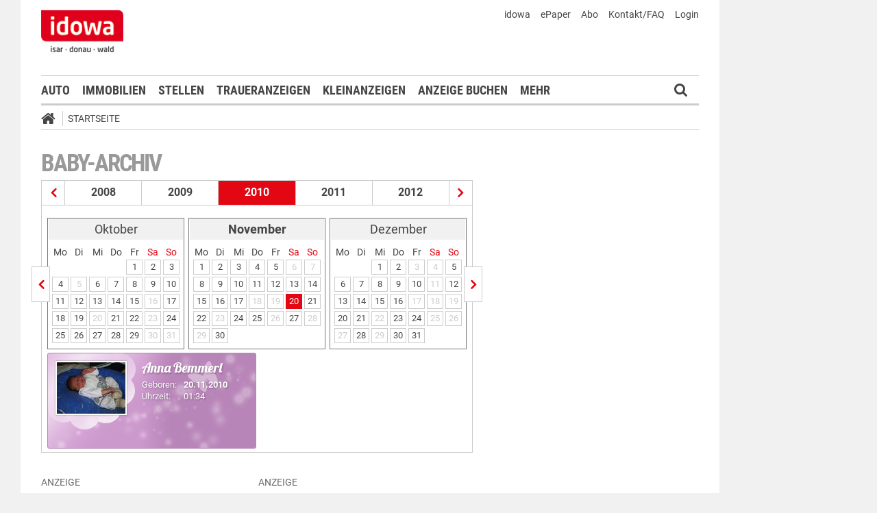

--- FILE ---
content_type: text/html;charset=UTF-8
request_url: https://markt.idowa.de/startseite/baby-archiv/2010/11/20.html
body_size: 25146
content:




 <!DOCTYPE html><html lang="de"> <head> <meta charset="UTF-8"><title>Babys vom 20.11.2010 - idowa Markt</title> <meta name="robots" content="index, follow"> <meta name="revisit-after" content="1 days"/><meta name="description" content=""/><meta name="keywords" content="Babyreich"/><meta name="robots" content="index,follow"/><link rel="canonical" href="https://markt.idowa.de/babyreich/baby-archiv/2010/11/20.html" /><link rel="stylesheet" type="text/css" href="/global/css/dynamic.css?appearanceName=idowa_markt&amp;modelName=CSS&amp;layoutId=33&amp;timestamp=1573538085&amp;strutsAction=archive.do"/><link rel="shortcut icon" type="image/x-icon" href="/global/images/favicon.ico?appearanceName=idowa_markt&amp;output=web&amp;timestamp=1768204064729"/><link rel="apple-touch-icon" href="/global/images/apple-touch-icon.png?appearanceName=idowa_markt&amp;output=web&amp;timestamp=1768204064729"/><link rel="preload" href="https://data-7b4229ab74.idowa.de/iomm/latest/manager/base/es6/bundle.js" as="script" id="IOMmBundle"><link rel="preload" href="https://data-7b4229ab74.idowa.de/iomm/latest/bootstrap/loader.js" as="script"><script type="text/javascript" src="https://data-7b4229ab74.idowa.de/iomm/latest/bootstrap/loader.js" data-cmp-custom-vendor="954" data-cmp-script></script><script rel="preload" href="https://data-7b4229ab74.idowa.de/iomm/latest/manager/base/es6/bundle.js" data-cmp-custom-vendor="954" data-cmp-script></script> <script type="text/javascript" src="https://cdn.opencmp.net/tcf-v2/cmp-stub-latest.js" id="open-cmp-stub" data-activation-key="" data-domain="idowa.de"></script> <script type="text/javascript" charset="utf-8" src="/core/global/js/jquery.js"></script> <script type="text/javascript" charset="utf-8" src="/core/global/js/json.js"></script><script type="text/javascript" charset="utf-8" src="/global/js/dynamic.js?appearanceName=idowa_markt&amp;modelName=JS&amp;layoutId=33&amp;timestamp=1573538085&amp;strutsAction=archive.do"></script><link rel="dns-prefetch" href="//markt.idowa.de"><link rel="preconnect" href="//markt.idowa.de"> </head> <body> 
            
            
                
            
         <script type="text/javascript" id="trfAdSetup" async data-traffectiveConf='{ "targeting": [ {"key":"zone","values":null,"value":"baby"}, {"key":"pagetype","values":null,"value":"ressort"}, {"key":"idowa-ort","values":null,"value":"baby"} ] ,"dfpAdUrl" : "/307308315,21818029449/markt.idowa.de/baby" }' src="//cdntrf.com/markt.idowa.js"></script> <div class="statistic"> 
         
        

        <script type="text/javascript" data-cmp-custom-vendor="954" data-cmp-script>
            var iam_data = {cp: "10-1-2-1-1-1-2-41"}
            IOMm('configure', {st: "idowa", dn: "data-7b4229ab74.idowa.de", mh:5});
            IOMm('pageview', iam_data);
        </script>

        <!-- Google tag (gtag.js) -->
        <script async src="https://www.googletagmanager.com/gtag/js?id=G-TPQ1NT2S43" data-cmp-custom-vendor="871" data-cmp-script></script>
        <script data-cmp-custom-vendor="871" data-cmp-script>
            window.dataLayer = window.dataLayer || [];
            function gtag(){dataLayer.push(arguments);}
            gtag('js', new Date());

            gtag('config', 'G-TPQ1NT2S43');
        </script>
    </div> <div class="layout"> <script type="text/javascript"> var layout = new Layout(); </script> <div id="content_194" class="column" style="margin: 0px 0px 0px 0px;width:1220px;"> <div class="template"> <div id="content_196" class="column" style="margin: 0px 0px 0px 0px;width:1020px;"> <div class="special"> <div class="box" style="margin:0px 0px 0px 0px"> <div style="padding:0px 0px 0px 0px"> <!-- INCLUDE START Banner oben --> <div class="bannerTop" align="right"> <div id="content-201"> <script type="text/javascript"> banner.insert(201, 4, null, self, "markt.idowa.de", window.document, 90); </script> </div></div> <script type="text/javascript"> /* OMS */ var adl_sb_table = $("#adl_sb_table"); if (adl_sb_table.length > 0) { adl_sb_table.width($("#content-201").width()); } </script> <!-- INCLUDE END --> </div> </div> </div> <div class="special"> <div class="box" style="margin:0px 0px 0px 0px"> <div style="padding:0px 0px 0px 0px"> <!-- INCLUDE START Menü oben --> <div class="menuTop" id="menuTop_49_8"> <div class="top"> <ul> <li class="first"> <a href="https://www.idowa.de"><span>idowa</span></a> </li> <li> <a href="https://kis.mga.de/bestellung/einzelverkauf/auswahl"><span>ePaper</span></a> </li> <li> <a href="https://kis.mga.de"><span>Abo</span></a> </li> <li> <a href="/startseite/kontakt-faq"><span>Kontakt/FAQ</span></a> </li> 


<li>
    
    
        <a href="https://sso.mga.de/authorization?response_type=code&client_id=ZYJA68EHDOB3IG4W&scope=client&redirect_uri=https://markt.idowa.de/startseite/baby-archiv/2010/11/20.html"><span>Login</span></a>
    
</li> </ul> <div class="clear"></div> <a class="logo" href="//www.idowa.de"><span>Zum Nachrichtenportal</span></a><img class="print-logo" src="/custom/web/special/root/content/menu/top/images/logo.jpg" alt="logo"/> <br class="clear"/> </div> <div class="navigation"> <div class="logo_fixed"><a href="//www.idowa.de/"><span>Zum Nachrichtenportal</span><img src="/custom/web/special/root/content/menu/top/images/logo.jpg"/></a></div> <ul> <li class="home_fixed"> <a href="/" title="Startseite"> <i class="fa fa-home" aria-hidden="true"></i> </a> </li> <li ><a href="/automarkt" title="Auto">Auto</a></li> <li ><a href="https://zuhause.idowa.de/" title="Immobilien">Immobilien</a></li> <li ><a href="https://jobs.idowa.de" title="Stellen">Stellen</a></li> <li ><a href="/traueranzeigen" title="Traueranzeigen">Traueranzeigen</a></li> <li ><a href="/kleinanzeigen" title="Kleinanzeigen">Kleinanzeigen</a></li> <li ><a href="/anzeige-buchen" title="Anzeige buchen">Anzeige buchen</a></li> <li class="submenu last"><span>Mehr <i class="fa fa-chevron-down" aria-hidden="true"></i></span> <ul class="submenu"> <li ><a href="/herzliche-anzeigen" title="Herzliche Anzeigen">Herzliche Anzeigen</a></li> <li ><a href="/babyreich" title="Babyreich">Babyreich</a></li> <li ><a href="/chiffre-anzeigen" title="Chiffre-Anzeigen">Chiffre-Anzeigen</a></li> <li ><a href="/gesundheit" title="Gesundheit">Gesundheit</a></li> <li ><a href="/branchenbuch" title="Branchenbuch">Branchenbuch</a></li> <li ><a href="/heizoel" title="Heizölportal">Heizölportal</a></li> <li ><a href="/sonderthemen" title="Sonderthemen">Sonderthemen</a></li> <li ><a href="https://kis.mga.de" title="Abonnement">Abonnement</a></li> <li class="last"><a href="/mediadaten" title="Mediadaten">Mediadaten</a></li> </ul> </li> </ul> <div class="search" onclick="searchTop()"> <i class="fa fa-search"></i> </div> <div class="open"> <form id="form_49" action="/startseite/suche" method="post"> <div id="field_49_1" class="field"><div onclick="field.onClick(this)" class="input"><input onfocus="field.onFocus(this)" type="text" value="" name="search" onblur="field.onBlur(this)" onkeypress="return field.onKeyPressField(event,this,false,'submitSearch')" placeholder="Suchbegriff oder Anzeigen-ID"/></div><div class="message up"><div class="arrow"></div><div class="list"></div></div><div class="lock"></div></div> <a id="submitSearch" class="submit" href="javascript:send('submitSearch')" title="Suchen"> Suchen </a> <input type="hidden" name="PACKAGES" value=""/><input type="hidden" name="BUTTON" value=""/><input type="hidden" name="contentId" value="49"/></form> </div> </div> <div class="clear"></div> <div class="breadCrumb" id="bottom"> <ul class="breadcrumb-list"> <li class="home"> <a href="/" title="Startseite"> <i class="fa fa-home" aria-hidden="true"></i> </a> </li> <li class="item"> <a href="/startseite" target="_self" title="Startseite">Startseite</a> </li> </ul></div></div> <script type="text/javascript"> var menuTop_49_8 = new MenuTop({contentId:49, specialId:8}); </script> <!-- INCLUDE END --> </div> </div> </div> <div class="special"> <div class="box" style="margin:0px 0px 0px 0px"> <div style="padding:0px 0px 0px 0px"> <!-- SPECIAL START SsoAutoLogin --> <div></div> <!-- SPECIAL END --> </div> </div> </div> <div class="template"> <div id="content_199" class="column" style="margin: 30px 0px 0px 30px;width:620px;"> <div class="special"> <div class="box" style="margin:0px 0px 15px 0px"> <div style="padding:0px 0px 10px 0px"> <!-- INCLUDE START Baby-Archiv --> <div class="baby"> <h1>Baby-Archiv</h1> <div class="archive"><div class="years"><a href="/startseite/baby-archiv/2009/01/01.html" title="Babys aus dem Jahr 2009" class="prev"></a><a href="/startseite/baby-archiv/2008/11/02.html" title="Babys aus dem Jahr 2008" class="year">2008</a><a href="/startseite/baby-archiv/2009/01/01.html" title="Babys aus dem Jahr 2009" class="year">2009</a><span class="year">2010</span><a href="/startseite/baby-archiv/2011/01/01.html" title="Babys aus dem Jahr 2011" class="year">2011</a><a href="/startseite/baby-archiv/2012/01/01.html" title="Babys aus dem Jahr 2012" class="year">2012</a><a href="/startseite/baby-archiv/2011/01/01.html" title="Babys aus dem Jahr 2011" class="next"></a></div><div class="line"></div><div class="months"><a href="/startseite/baby-archiv/2010/10/01.html" title="Babys vom Oktober 2010" class="prev"></a><div class="box"><table border="0" cellspacing="3" cellpadding="0"><tr class="month"><td colspan="7" class="head">Oktober</td></tr><tr class="days"><td>Mo</td><td>Di</td><td>Mi</td><td>Do</td><td>Fr</td><td class="weekend">Sa</td><td class="weekend">So</td></tr><tr class="month"><td>&nbsp;</td><td>&nbsp;</td><td>&nbsp;</td><td>&nbsp;</td><td><a class="day" href="/startseite/baby-archiv/2010/10/01.html" title="Babys vom 1. Oktober 2010">1</a></td><td><a class="day" href="/startseite/baby-archiv/2010/10/02.html" title="Babys vom 2. Oktober 2010">2</a></td><td><a class="day" href="/startseite/baby-archiv/2010/10/03.html" title="Babys vom 3. Oktober 2010">3</a></td></tr><tr class="month"><td><a class="day" href="/startseite/baby-archiv/2010/10/04.html" title="Babys vom 4. Oktober 2010">4</a></td><td><span class="day inactive">5</span></td><td><a class="day" href="/startseite/baby-archiv/2010/10/06.html" title="Babys vom 6. Oktober 2010">6</a></td><td><a class="day" href="/startseite/baby-archiv/2010/10/07.html" title="Babys vom 7. Oktober 2010">7</a></td><td><a class="day" href="/startseite/baby-archiv/2010/10/08.html" title="Babys vom 8. Oktober 2010">8</a></td><td><a class="day" href="/startseite/baby-archiv/2010/10/09.html" title="Babys vom 9. Oktober 2010">9</a></td><td><a class="day" href="/startseite/baby-archiv/2010/10/10.html" title="Babys vom 10. Oktober 2010">10</a></td></tr><tr class="month"><td><a class="day" href="/startseite/baby-archiv/2010/10/11.html" title="Babys vom 11. Oktober 2010">11</a></td><td><a class="day" href="/startseite/baby-archiv/2010/10/12.html" title="Babys vom 12. Oktober 2010">12</a></td><td><a class="day" href="/startseite/baby-archiv/2010/10/13.html" title="Babys vom 13. Oktober 2010">13</a></td><td><a class="day" href="/startseite/baby-archiv/2010/10/14.html" title="Babys vom 14. Oktober 2010">14</a></td><td><a class="day" href="/startseite/baby-archiv/2010/10/15.html" title="Babys vom 15. Oktober 2010">15</a></td><td><span class="day inactive">16</span></td><td><a class="day" href="/startseite/baby-archiv/2010/10/17.html" title="Babys vom 17. Oktober 2010">17</a></td></tr><tr class="month"><td><a class="day" href="/startseite/baby-archiv/2010/10/18.html" title="Babys vom 18. Oktober 2010">18</a></td><td><a class="day" href="/startseite/baby-archiv/2010/10/19.html" title="Babys vom 19. Oktober 2010">19</a></td><td><span class="day inactive">20</span></td><td><a class="day" href="/startseite/baby-archiv/2010/10/21.html" title="Babys vom 21. Oktober 2010">21</a></td><td><a class="day" href="/startseite/baby-archiv/2010/10/22.html" title="Babys vom 22. Oktober 2010">22</a></td><td><span class="day inactive">23</span></td><td><a class="day" href="/startseite/baby-archiv/2010/10/24.html" title="Babys vom 24. Oktober 2010">24</a></td></tr><tr class="month"><td><a class="day" href="/startseite/baby-archiv/2010/10/25.html" title="Babys vom 25. Oktober 2010">25</a></td><td><a class="day" href="/startseite/baby-archiv/2010/10/26.html" title="Babys vom 26. Oktober 2010">26</a></td><td><a class="day" href="/startseite/baby-archiv/2010/10/27.html" title="Babys vom 27. Oktober 2010">27</a></td><td><a class="day" href="/startseite/baby-archiv/2010/10/28.html" title="Babys vom 28. Oktober 2010">28</a></td><td><a class="day" href="/startseite/baby-archiv/2010/10/29.html" title="Babys vom 29. Oktober 2010">29</a></td><td><span class="day inactive">30</span></td><td><span class="day inactive">31</span></td></tr></table></div><div class="box"><table border="0" cellspacing="3" cellpadding="0"><tr class="month"><td colspan="7" class="head"><b>November</b></td></tr><tr class="days"><td>Mo</td><td>Di</td><td>Mi</td><td>Do</td><td>Fr</td><td class="weekend">Sa</td><td class="weekend">So</td></tr><tr class="month"><td><a class="day" href="/startseite/baby-archiv/2010/11/01.html" title="Babys vom 1. November 2010">1</a></td><td><a class="day" href="/startseite/baby-archiv/2010/11/02.html" title="Babys vom 2. November 2010">2</a></td><td><a class="day" href="/startseite/baby-archiv/2010/11/03.html" title="Babys vom 3. November 2010">3</a></td><td><a class="day" href="/startseite/baby-archiv/2010/11/04.html" title="Babys vom 4. November 2010">4</a></td><td><a class="day" href="/startseite/baby-archiv/2010/11/05.html" title="Babys vom 5. November 2010">5</a></td><td><span class="day inactive">6</span></td><td><span class="day inactive">7</span></td></tr><tr class="month"><td><a class="day" href="/startseite/baby-archiv/2010/11/08.html" title="Babys vom 8. November 2010">8</a></td><td><a class="day" href="/startseite/baby-archiv/2010/11/09.html" title="Babys vom 9. November 2010">9</a></td><td><a class="day" href="/startseite/baby-archiv/2010/11/10.html" title="Babys vom 10. November 2010">10</a></td><td><a class="day" href="/startseite/baby-archiv/2010/11/11.html" title="Babys vom 11. November 2010">11</a></td><td><a class="day" href="/startseite/baby-archiv/2010/11/12.html" title="Babys vom 12. November 2010">12</a></td><td><a class="day" href="/startseite/baby-archiv/2010/11/13.html" title="Babys vom 13. November 2010">13</a></td><td><a class="day" href="/startseite/baby-archiv/2010/11/14.html" title="Babys vom 14. November 2010">14</a></td></tr><tr class="month"><td><a class="day" href="/startseite/baby-archiv/2010/11/15.html" title="Babys vom 15. November 2010">15</a></td><td><a class="day" href="/startseite/baby-archiv/2010/11/16.html" title="Babys vom 16. November 2010">16</a></td><td><a class="day" href="/startseite/baby-archiv/2010/11/17.html" title="Babys vom 17. November 2010">17</a></td><td><span class="day inactive">18</span></td><td><span class="day inactive">19</span></td><td><a class="day selected" href="/startseite/baby-archiv/2010/11/20.html" title="Babys vom 20. November 2010">20</a></td><td><a class="day" href="/startseite/baby-archiv/2010/11/21.html" title="Babys vom 21. November 2010">21</a></td></tr><tr class="month"><td><a class="day" href="/startseite/baby-archiv/2010/11/22.html" title="Babys vom 22. November 2010">22</a></td><td><span class="day inactive">23</span></td><td><a class="day" href="/startseite/baby-archiv/2010/11/24.html" title="Babys vom 24. November 2010">24</a></td><td><a class="day" href="/startseite/baby-archiv/2010/11/25.html" title="Babys vom 25. November 2010">25</a></td><td><span class="day inactive">26</span></td><td><a class="day" href="/startseite/baby-archiv/2010/11/27.html" title="Babys vom 27. November 2010">27</a></td><td><span class="day inactive">28</span></td></tr><tr class="month"><td><span class="day inactive">29</span></td><td><a class="day" href="/startseite/baby-archiv/2010/11/30.html" title="Babys vom 30. November 2010">30</a></td><td>&nbsp;</td><td>&nbsp;</td><td>&nbsp;</td><td>&nbsp;</td><td>&nbsp;</td></tr></table></div><div class="box"><table border="0" cellspacing="3" cellpadding="0"><tr class="month"><td colspan="7" class="head">Dezember</td></tr><tr class="days"><td>Mo</td><td>Di</td><td>Mi</td><td>Do</td><td>Fr</td><td class="weekend">Sa</td><td class="weekend">So</td></tr><tr class="month"><td>&nbsp;</td><td>&nbsp;</td><td><a class="day" href="/startseite/baby-archiv/2010/12/01.html" title="Babys vom 1. Dezember 2010">1</a></td><td><a class="day" href="/startseite/baby-archiv/2010/12/02.html" title="Babys vom 2. Dezember 2010">2</a></td><td><span class="day inactive">3</span></td><td><span class="day inactive">4</span></td><td><a class="day" href="/startseite/baby-archiv/2010/12/05.html" title="Babys vom 5. Dezember 2010">5</a></td></tr><tr class="month"><td><a class="day" href="/startseite/baby-archiv/2010/12/06.html" title="Babys vom 6. Dezember 2010">6</a></td><td><a class="day" href="/startseite/baby-archiv/2010/12/07.html" title="Babys vom 7. Dezember 2010">7</a></td><td><a class="day" href="/startseite/baby-archiv/2010/12/08.html" title="Babys vom 8. Dezember 2010">8</a></td><td><a class="day" href="/startseite/baby-archiv/2010/12/09.html" title="Babys vom 9. Dezember 2010">9</a></td><td><a class="day" href="/startseite/baby-archiv/2010/12/10.html" title="Babys vom 10. Dezember 2010">10</a></td><td><span class="day inactive">11</span></td><td><a class="day" href="/startseite/baby-archiv/2010/12/12.html" title="Babys vom 12. Dezember 2010">12</a></td></tr><tr class="month"><td><a class="day" href="/startseite/baby-archiv/2010/12/13.html" title="Babys vom 13. Dezember 2010">13</a></td><td><a class="day" href="/startseite/baby-archiv/2010/12/14.html" title="Babys vom 14. Dezember 2010">14</a></td><td><a class="day" href="/startseite/baby-archiv/2010/12/15.html" title="Babys vom 15. Dezember 2010">15</a></td><td><a class="day" href="/startseite/baby-archiv/2010/12/16.html" title="Babys vom 16. Dezember 2010">16</a></td><td><span class="day inactive">17</span></td><td><span class="day inactive">18</span></td><td><span class="day inactive">19</span></td></tr><tr class="month"><td><a class="day" href="/startseite/baby-archiv/2010/12/20.html" title="Babys vom 20. Dezember 2010">20</a></td><td><a class="day" href="/startseite/baby-archiv/2010/12/21.html" title="Babys vom 21. Dezember 2010">21</a></td><td><span class="day inactive">22</span></td><td><a class="day" href="/startseite/baby-archiv/2010/12/23.html" title="Babys vom 23. Dezember 2010">23</a></td><td><a class="day" href="/startseite/baby-archiv/2010/12/24.html" title="Babys vom 24. Dezember 2010">24</a></td><td><span class="day inactive">25</span></td><td><span class="day inactive">26</span></td></tr><tr class="month"><td><span class="day inactive">27</span></td><td><a class="day" href="/startseite/baby-archiv/2010/12/28.html" title="Babys vom 28. Dezember 2010">28</a></td><td><span class="day inactive">29</span></td><td><a class="day" href="/startseite/baby-archiv/2010/12/30.html" title="Babys vom 30. Dezember 2010">30</a></td><td><a class="day" href="/startseite/baby-archiv/2010/12/31.html" title="Babys vom 31. Dezember 2010">31</a></td><td>&nbsp;</td><td>&nbsp;</td></tr></table></div><a href="/startseite/baby-archiv/2010/12/01.html" title="Babys vom Dezember 2010" class="next"></a></div><div class="data"> <a href="/baby/2010/11/20/anna-bemmerl/66019652-ae7a-4e36-a37a-887b9824fc59.html" title="Anna Bemmerl"> <div class="gallery"> <div class="girl"> <div class="image"> <img src="//markt.idowa.de/visible/production/fast/0/2015/10/5/GL1RCs/294151/small.jpg" alt="Anna Bemmerl"/> </div> <div class="text"> <h2>Anna Bemmerl</h2> <div class="data"> <div class="left"> Geboren:<br> Uhrzeit: </div> <div class="right"> <b>20.11.2010</b><br/> 01:34 </div> </div> </div> </div> </div> </a> </div></div> <br class="clear"/> </div> <!-- INCLUDE END --> </div> </div> </div> <div class="template"> <script type="text/javascript"> layout.init(); </script> <div id="content_2371" class="column" style="margin: 0px 0px 0px 0px;width:300px;"> <div class="special"> <div class="box" style="margin:0px 0px 15px 0px"> <div style="padding:0px 0px 0px 0px"> <!-- INCLUDE START Banner Rectangle --> <div class="bannerTall"> <span>Anzeige</span> <span class="aXvertisement">Anzeige</span> <div id="content-2377"> <script type="text/javascript"> banner.insert(2377, 10, null, self, "markt.idowa.de", window.document, 250);document.write('<div id="traffective-ad-Rectangle_1" style=\'display: none;\' class="Rectangle_1"></div>'); </script> </div></div> <!-- INCLUDE END --> </div> </div> </div> <script type="text/javascript"> layout.add(2371); </script> </div> <div id="content_2374" class="column" style="margin: 0px 0px 0px 17px;width:300px;"> <div class="special"> <div class="box" style="margin:0px 0px 15px 0px"> <div style="padding:0px 0px 0px 0px"> <!-- INCLUDE START Banner Rectangle --> <div class="bannerTall"> <span>Anzeige</span> <span class="aXvertisement">Anzeige</span> <div id="content-2380"> <script type="text/javascript"> banner.insert(2380, 13, null, self, "markt.idowa.de", window.document, 250);document.write('<div id="traffective-ad-Rectangle_2" style=\'display: none;\' class="Rectangle_2"></div>'); </script> </div></div> <!-- INCLUDE END --> </div> </div> </div> <script type="text/javascript"> layout.add(2374); </script> </div> <script type="text/javascript"> layout.update(); </script> </div> <br class="clear"/> <div class="template"> <script type="text/javascript"> layout.init(); </script> <div id="content_2362" class="column" style="margin: 0px 0px 0px 0px;width:300px;"> <div class="special"> </div> <script type="text/javascript"> layout.add(2362); </script> </div> <div id="content_2365" class="column" style="margin: 0px 0px 0px 17px;width:300px;"> <div class="special"> </div> <script type="text/javascript"> layout.add(2365); </script> </div> <script type="text/javascript"> layout.update(); </script> </div> <br class="clear"/> </div> <div id="content_200" class="column" style="margin: 30px 0px 0px 38px;width:302px;"> <div class="special"> </div> <div class="special"> </div> <div class="special"> </div> </div> </div> <br class="clear"/> <div class="special"> 





     <div class="box" style="margin:30px 0px 0px 0px"> <div style="padding:0px 0px 0px 0px"> <!-- INCLUDE START Menü unten --> <div id="menuBottom_192_10" class="menuBottom"> <div class="sitemap"> <div class="list"> <span class="headline ">idowa Markt</span> <ul class="menu"> <li class="item "><a href="/automarkt">Auto</a></li> <li class="item "><a href="/immobilien">Immobilien</a></li> <li class="item "><a href="/stellenmarkt">Stellen</a></li> <li class="item "><a href="/traueranzeigen">Traueranzeigen</a></li> <li class="item "><a href="/kleinanzeigen">Kleinanzeigen</a></li> <li class="item "><a href="/anzeige-buchen">Anzeige buchen</a></li> <li class="item "><a href="/herzliche-anzeigen">Herzliche Anzeigen</a></li> <li class="item "><a href="/babyreich">Babyreich</a></li> <li class="item "><a href="/chiffre-anzeigen">Chiffre-Anzeigen</a></li> <li class="item "><a href="/gesundheit">Gesundheit</a></li> <li class="item "><a href="/branchenbuch">Branchenbuch</a></li> <li class="item "><a href="/heizoel">Heizölportal</a></li> <li class="item "><a href="/sonderthemen">Sonderthemen</a></li> <li class="item "><a href="/abonnement">Abonnement</a></li> <li class="item "><a href="/mediadaten">Mediadaten</a></li> </ul> </div> <br class="clear"/> </div> <div class="menuFooter"> <ul class="menu"> <li class="item first"><a href="/startseite/datenschutz">Datenschutz</a></li> <li class="item"><a href="/startseite/impressum">Impressum</a></li> <li class="item"><a href="/startseite/agb">AGB</a></li> <li class="item"><a href="/startseite/nutzungsbedingungen">Nutzungsbedingungen</a></li> <li class="item"><a href="/startseite/widerrufsbelehrung">Widerrufsbelehrung</a></li> </ul> <div class="clear"></div> <div class="copyright"> <span>© 2026 Mediengruppe Straubinger Tagblatt / Landshuter Zeitung</span> <div class="toTop"> <a href="#top" title="Seitenanfang"><i class="icon-angle-up"></i></a> </div> </div> </div></div><script type="text/javascript"> var menuBottom_192_10 = new MenuBottom({contentId:192, specialId:10});</script> <!-- INCLUDE END --> </div> </div> 
 </div> </div> <div id="content_197" class="column" style="margin: 0px 0px 0px 0px"> <div class="special"> <div class="box" style="margin:0px 0px 0px 0px"> <div style="padding:0px 0px 0px 0px"> <!-- INCLUDE START Banner rechts --> <div class="bannerRight"> <div id="content-2347"> <script type="text/javascript"> banner.insert(2347, 4, null, self, "markt.idowa.de", window.document, 600);document.write('<div id="traffective-ad-Skyscraper" style=\'display: none;\' class="Skyscraper"></div><div id="traffective-ad-Interstitial_1" style=\'display: none;\' class="Interstitial_1"></div>'); </script> </div></div> <!-- INCLUDE END --> </div> </div> </div> </div> </div> <br class="clear"/> </div> </div> </body></html>        

--- FILE ---
content_type: text/javascript;charset=UTF-8
request_url: https://markt.idowa.de/global/js/dynamic.js?appearanceName=idowa_markt&modelName=JS&layoutId=33&timestamp=1573538085&strutsAction=archive.do
body_size: 39194
content:

    
    function Layout(){this.content={};this.init()}Layout.prototype.init=function(){this.content={};var a=this;var b=$("body > .layout");if(!b.is(":visible")){$(window).load(function(){if(!b.parents().is(":visible")){b.css("display","block")}else{b.fadeIn(100)}})}$(document).ready(function(){a.refreshDataScalingTypes()});$(window).resize(function(){a.refreshDataScalingTypes()})};Layout.prototype.add=function(b){var a=this;$("#content_"+b+" .box").each(function(d,c){if(a.content[d]==undefined){a.content[d]=[]}a.content[d].push($(c))})};Layout.prototype.update=function(){for(var f in this.content){var d=0;for(var b=0;b<this.content[f].length;b++){var c=this.content[f][b];var a=c.outerHeight();if(a>d){d=a}}for(b=0;b<this.content[f].length;b++){c=this.content[f][b];a=c.outerHeight();var e=c.outerHeight()-c.height();if(a<d){c.height(d-e)}}}};Layout.prototype.refreshDataScalingTypes=function(){$("body > .layout").find("[data-scaling-type=width]").each(function(){var f=$(this).children().first();var c=$(this).width();var b=$(this).height();var a=f.width();var d=f.height();var e=c/a;var b=c*(d/a);$(this).css("height",b);f.css({transform:"scale("+e+")",left:(a*e-a)/2,top:(d*e-d)/2})})};function Question(c,a,d){this.params={title:"",question:"",ask:false,buttons:[]};for(var b in this.params){if(typeof(d[b])!="undefined"){this.params[b]=d[b]}}this.params.identification=c;this.params.name=a;if(this.params.ask){this.ask()}}Question.prototype.ask=function(b){if($("#"+this.params.name).length==0){var d=[];d.push('<div class="question top" id="');d.push(this.params.name);d.push('">');d.push('<div class="bottom"></div>');d.push('<div class="body">');d.push('<table border="0" cellspacing="0" cellpadding="0" width="298">');d.push("<tr><td>");d.push(this.params.question);d.push("</td></tr>");d.push('<tr><td height="10"></td></tr>');d.push('<tr><td align="right">');for(var c=0;c<this.params.buttons.length;c++){d.push('&nbsp;<a class="button" onclick="');if(this.params.buttons[c].close){d.push(this.params.name);d.push(".close()")}else{if(this.params.buttons[c].onClick!=undefined){d.push(this.params.buttons[c].onClick)}else{d.push("var form=$(this).closest('form');form.find('input[name=BUTTON]').val('"+this.params.name+"_"+this.params.buttons[c].value+"');form.submit()")}}d.push(';return false" href="#" title="');d.push(this.params.buttons[c].value);d.push('">');d.push("<span>");d.push(this.params.buttons[c].value);d.push("</span>");d.push("</a>")}d.push("</td></tr>");d.push("</table>");d.push("</div>");d.push('<div class="top"></div>');d.push("</div>");b.after(d.join(""))}var a=this;b.closest("form").bind("change."+this.params.name,function(){a.position(b)});this.position(b);$("#"+this.params.name).fadeIn(250)};Question.prototype.position=function(c){var a=c.position();var b=$("#"+this.params.name);var f=a.left+c.width()/2;var e=a.top-b.height()-10;var d=$(document).scrollTop();if(e-d<10){b.removeClass("top").addClass("bottom");e=a.top+c.height()+10}else{b.removeClass("bottom").addClass("top")}b.css({left:f,top:e})};Question.prototype.close=function(){var a=this;$("#"+this.params.name).fadeOut(250,function(){$(this).closest("form").unbind("change."+a.params.name)})};function Action(){this.index=0;this.queue=[];this.count={};this.fields={};this.messages={};this.action=false}Action.TYPE={INFO:"INFO",WARNING:"WARNING",ERROR:"ERROR"};Action.ACTION={INSERT:0,UPDATE:1,DELETE:2};Action.prototype.init=function(e){if(e!=null){for(var c in this.messages[e]){for(var b=0;b<this.messages[e][c].length;b++){this._deleteMessage(e,this.messages[e][c][0]);this.messages[e][c].shift()}}for(var d in this.fields[e]){for(var a=0;a<this.fields[e][d].length;a++){this._deleteMessage(e,this.fields[e][d][0]);this.fields[e][d].shift()}}}this.fields[e]={};this.messages[e]={};this.count[e]=0};Action.prototype.insertFields=function(c,a){for(var b in a){this.insertField(c,b,a[b])}};Action.prototype.insertField=function(f,b,e){for(var c=0;c<e.length;c++){var d=e[c];var a=this._insertMessage(f,d.type,d.message);if(!this.isField(f,b)){this.fields[f][b]=[a]}else{this.fields[f][b].push(a)}}};Action.prototype.updateField=function(e,a,d){if(this.isField(e,a)){var c=this.fields[e][a].length-d.length;for(var b=0;b<c;b++){this._deleteMessage(e,this.fields[a][0]);this.fields[e][a].shift()}for(b=0;b<d.length;b++){if(this.fields[e][a].length>b){this._updateMessage(e,this.fields[e][a][b],d[b].type,d[b].message)}else{this.fields[e][a].push(a,d[b].type,d[b].message)}}}else{this.insertField(a,d,e)}};Action.prototype.deleteField=function(c,a){if(this.isField(c,a)){for(var b=0;b<this.fields[c][a].length;b++){this._deleteMessage(c,this.fields[c][a][b])}delete this.fields[c][a]}};Action.prototype.isField=function(b,a){return this.fields[b][a]!=undefined};Action.prototype.isMessage=function(b,a){return this.messages[b][a]!=undefined};Action.prototype.insertMessages=function(e,d,a){if(!this.isMessage(e,a)){this.messages[e][a]=[]}var c=this.messages[e][a].length-d.length;for(var b=0;b<c;b++){this._deleteMessage(e,this.messages[e][a][0]);this.messages[e][a].shift()}for(b=0;b<d.length;b++){if(this.messages[e][a].length>b){this._updateMessage(e,this.messages[e][a][b],d[b].type,d[b].message)}else{this.messages[e][a].push(this._insertMessage(e,d[b].type,d[b].message))}}};Action.prototype.deleteMessage=function(d,a,c){if(c!=undefined){setTimeout("action.deleteMessage("+(d==null?null:"'"+d+"'")+", '"+a+"')",c)}else{if(this.isMessage(d,a)){for(var b=0;b<this.messages[d][a].length;b++){this._deleteMessage(d,this.messages[d][a][b])}delete this.messages[d][a]}}};Action.prototype.replaceMessages=function(d,c,b,a){if(this.isMessage(d,b)){this.deleteMessage(d,b);this.insertMessages(d,c,a)}};Action.prototype._insertMessage=function(c,b,a){this.index++;this.queue.push({identification:c,action:Action.ACTION.INSERT,html:'<div id="MESSAGE_'+this.index+'" class="'+this.getClassName(b)+'">'+a+"</div>",index:this.index});this.updateQueue();return this.index};Action.prototype._updateMessage=function(d,a,c,b){this.queue.push({identification:d,action:Action.ACTION.UPDATE,html:b,index:a,type:c});this.updateQueue()};Action.prototype._deleteMessage=function(b,a){this.queue.push({identification:b,action:Action.ACTION.DELETE,index:a});this.updateQueue()};Action.prototype.getClassName=function(a){return(a==Action.TYPE.INFO?"info":a==Action.TYPE.WARNING?"warning":"error")};Action.prototype.updateQueue=function(b){if(typeof b!="undefined"){this.action=b}var j=this;if(!this.action&&this.queue.length>0){var f=this.queue[0].identification;var d=$("#messages_"+f);if(d.css("display")!="block"){this.action=true;for(var e=0;e<this.queue.length;e++){if(this.queue[e].identification==f&&this.queue[e].action==Action.ACTION.INSERT){this.count[f]++;d.append(this.queue[e].html);this.queue.splice(e,1)}}d.fadeIn(200,function(){j.updateQueue(false)});d.parents("form").trigger("change")}else{while(this.queue.length>0){if(this.queue[0].action==Action.ACTION.INSERT){this.count[f]++;var h=$(this.queue[0].html).css({display:"none"});d.prepend(h);d.children("div:first").fadeIn(800,function(){});d.parents("form").trigger("change")}else{if(this.queue[0].action==Action.ACTION.UPDATE){var c=$("#MESSAGE_"+this.queue[0].index);var g=this.getClassName(this.queue[0].type);if(!c.hasClass(g)){c.removeClass().addClass(g)}c.html(this.queue[0].html);d.parents("form").trigger("change")}else{if(this.queue[0].action==Action.ACTION.DELETE){var a=0;for(e=0;e<this.queue.length;e++){if(this.queue[e].identification==f){a++}}if(this.count[f]==1&&a==1){this.count[f]=0;this.action=true;d.fadeOut(500,function(){$(this).children().remove();d.parents("form").trigger("change");d.html("");j.updateQueue(false)});this.queue=[];break}else{this.count[f]--;$("#MESSAGE_"+this.queue[0].index).fadeOut(500,function(){$(this).remove();d.parents("form").trigger("change")})}}}}this.queue.shift()}}}};function Swf(e){this.params={id:null,path:"",data:{},cssClass:null,wmode:"opaque",width:null,height:null,document:document};if(typeof e!="undifend"){for(var c in this.params){if(typeof(e[c])!="undefined"){this.params[c]=e[c]}}}var b=[];var d=[];b.push("<object");if(this.params.width!=null||this.params.height!=null){b.push(' style="margin:0px;padding:0px;');if(this.params.width!=null){b.push("width:"+this.params.width+"px;")}if(this.params.height!=null){b.push("height:"+this.params.height+"px;")}b.push('"')}if(this.params.cssClass!=null){b.push(' class="'+this.params.cssClass+'"')}if(this.params.id!=null){b.push(' id="'+this.params.id+'"')}for(var a in this.params.data){d.push(encodeURIComponent(a.toString())+"="+encodeURIComponent(this.params.data[a].toString()))}if($.browser.msie){b.push(' classid="clsid:D27CDB6E-AE6D-11cf-96B8-444553540000"')}else{b.push(' type="application/x-shockwave-flash"')}b.push(' data="'+this.params.path+'">');b.push('<param name="FlashVars" value="'+d.join("&amp;")+'"/>');b.push('<param name="wmode" value="'+this.params.wmode+'"/>');b.push('<param name="allowScriptAccess" value="always"/>');b.push('<param name="movie" value="'+this.params.path+'"/>');b.push('<param name="quality" value="high"/>');b.push('<param name="allowFullScreen" value="true"/>');b.push("</object>");this.params.document.write(b.join(""))}function send(c){var a=$("#"+c);var b=a.closest("form");b.find("input[name=BUTTON]").val(a.text());b.submit()}function onKeyPressField(h,d,g){var b=h.charCode||h.keyCode||h.which;if(b==13){var f=$(d.form);if(g!=undefined){f.find(".submit,.button").each(function(j,e){if($.trim($(this).text())==g){self.location.href=$(this).attr("href")}})}else{var a=f.find(":input").not("[type=hidden]").not("[type=button]").not("[type=submit]");var c=a.index($(d));if(c>-1&&(c+1)<a.length){a.eq(c+1).focus()}}return false}return true}function Model(a){this.model=a;this.get=function(d,b){if(typeof(d)=="object"){var c=d[a[b]];if(c!=undefined&&c!=null){if(typeof c=="string"){return c.replace(/'/g,"&apos;").replace(/"/g,"&quot;").replace(/</g,"&lt;").replace(/>/g,"&gt;")}else{return c}}return null}return d}}function Parser(){}Parser.CALENDAR={DATE:0,DATETIME:1,TIME:2,UTC:3,TEXT:4,DATABASE_DATE:5,DATABASE_DATETIME:6};Parser.NUMBER={INTEGER:100,INTEGER_FORMATED:101,LONG:102,DOUBLE:103,MONEY:104,MONEYSHORT:105,MONEYSIMPLE:106};Parser.prototype.getString=function(d,c){var a=null;if(d===undefined||d===null||d.length===0){return a}if(c!==undefined){if(c>=0&&c<100){var b=new Date();b.setTime(d);if(c===Parser.CALENDAR.DATE){a=this.zfill(b.getDate(),2)+"."+this.zfill(b.getMonth()+1,2)+"."+this.zfill(b.getFullYear(),4)}else{if(c===Parser.CALENDAR.DATETIME){a=this.zfill(b.getDate(),2)+"."+this.zfill(b.getMonth()+1,2)+"."+this.zfill(b.getFullYear(),4)+" "+this.zfill(b.getHours(),2)+":"+this.zfill(b.getMinutes(),2)+":"+this.zfill(b.getSeconds(),2)}else{if(c===Parser.CALENDAR.TIME){a=this.zfill(b.getHours(),2)+":"+this.zfill(b.getMinutes(),2)+":"+this.zfill(b.getSeconds(),2)}else{if(c===Parser.CALENDAR.UTC){}else{if(c===Parser.CALENDAR.TEXT){}else{if(c===Parser.CALENDAR.DATABASE_DATE){}else{if(c===Parser.CALENDAR.DATABASE_DATETIME){}}}}}}}}else{if(c>=100&&c<200){if(c===Parser.NUMBER.INTEGER){a=d}else{if(c===Parser.NUMBER.INTEGER_FORMATED){}else{if(c===Parser.NUMBER.LONG){}else{if(c===Parser.NUMBER.DOUBLE){}else{if(c===Parser.NUMBER.MONEY){a=d.toFixed(2).replace(/(\d)(?=(\d{3})+\.)/g,"$1,").replace(/,/g,"#").replace(/\./g,",").replace(/#/g,".")}else{if(c===Parser.NUMBER.MONEYSHORT){}else{if(c===Parser.NUMBER.MONEYSIMPLE){}}}}}}}}}}else{a=d}return a};Parser.prototype.getCalendar=function(c,b){var a=null;if(c===undefined||c===null||c.length===0){return a}if(b===Parser.CALENDAR.DATE&&c.length===10){c+=" 00:00:00";a=new Date(c.substr(6,4),parseInt(c.substr(3,2))-1,c.substr(0,2),c.substr(11,2),c.substr(14,2),c.substr(17,2)).getTime()}else{if(b===Parser.CALENDAR.DATETIME){a=new Date(c.substr(6,4),parseInt(c.substr(3,2))-1,c.substr(0,2),c.substr(11,2),c.substr(14,2),c.substr(17,2)).getTime()}else{if(b===Parser.CALENDAR.TIME){c="01 01 2000 "+c;a=new Date(c.substr(6,4),parseInt(c.substr(3,2))-1,c.substr(0,2),c.substr(11,2),c.substr(14,2),c.substr(17,2)).getTime()}else{if(b===Parser.CALENDAR.UTC){}else{if(b===Parser.CALENDAR.TEXT){}else{if(b===Parser.CALENDAR.DATABASE_DATE){}else{if(b===Parser.CALENDAR.DATABASE_DATETIME){}}}}}}}return a};Parser.prototype.getNumber=function(c,b){var a=null;if(c===undefined||c===null||c.length===0){return a}if(b===Parser.NUMBER.INTEGER){a=parseInt(c)}else{if(b===Parser.NUMBER.INTEGER_FORMATED){}else{if(b===Parser.NUMBER.LONG){a=parseInt(c)}else{if(b===Parser.NUMBER.DOUBLE){}else{if(b===Parser.NUMBER.MONEY){a=parseFloat(c.replace(".","").replace(",","."))}else{if(b===Parser.NUMBER.MONEYSHORT){}else{if(b===Parser.NUMBER.MONEYSIMPLE){}}}}}}}return a};Parser.prototype.zfill=function zfill(b,a){return(Array(a).join("0")+b).slice(-a)};Parser.prototype.limitString=function zfill(b,a){if(b!==null){if(b.length>a){return b.substring(0,a)}return b}return null};Parser.prototype.getMemoryUnit=function(b){var a=null;if(b===null||b===undefined||b.length===0){return null}if(b<1000){a=b}else{if(b<1000000){a=Math.round(b/100)/10}else{if(b<1000000000){a=Math.round(b/1000/100)/10}else{if(b<1000000000000){a=Math.round(b/1000/1000/100)/10}else{a=Math.round(b/1000/1000/1000/100)/10}}}}a=(a+"").replace(/\./g,",");if(a.substr(a.length-2)===",0"){a=a.substring(0,a.length-2)}if(b<1000){a+=" B"}else{if(b<1000000){a+=" kB"}else{if(b<1000000000){a+=" MB"}else{if(b<1000000000000){a+=" GB"}else{a+=" TB"}}}}return a};function nullIf(b,a){if(b==a){return null}return b}function refreshStatistic(){if(typeof iam_data!="undefined"){IOMm("pageview",iam_data)}if(typeof ga!="undefined"){ga("send","pageview")}}function trackStatisticEvent(b,d,a,c){if(typeof ga!="undefined"){ga("send","event",{eventCategory:b,eventAction:d,eventLabel:a,eventValue:c,transport:"beacon"})}}function refreshBanner(){if(typeof banner!="undefined"&&banner!=null){banner.refresh()}}function Button(b){this.params={name:"",js:null,href:null,target:null,disabled:false};for(var a in this.params){if(typeof(b[a])!=="undefined"){this.params[a]=b[a]}}this.self=self}Button.prototype.send=function(){var a=$("#id_"+this.params.name);var b=a.closest("form");b.find("input[name=BUTTON]").val(a.text());b.submit()};Button.prototype.click=function(){if(!this.params.disabled){if(this.params.js!==null){this.params.js(this,$("#id_"+this.params.name))}else{if(this.params.href!==null){this.self.location.href=this.params.href}else{this.send()}}}};Button.prototype.disable=function(){var a=$("#id_"+this.params.name);if(this.params.href!==null){a.attr("href","#")}a.addClass("disabled");this.params.disabled=true};Button.prototype.enable=function(){var a=$("#id_"+this.params.name);a.removeClass("disabled");if(this.params.href!==null){a.attr("href",this.params.href)}this.params.disabled=false};function ComboBox(c){this.params={name:"",identifier:"",multichoice:false,onChange:null,boxHeight:500,data:null,url:null,parameter:{},model:null,ajax:false,ajaxInitUrl:null,ajaxInitParameter:{},ajaxInitModel:null,timeout:500,search:false,required:false,force:true,token:null};for(var b in this.params){if(typeof(c[b])!=="undefined"){this.params[b]=c[b]}}if(this.params.token!==null){if(this.params.url!==null){this.params.parameter.token=this.params.token}if(this.params.ajaxInitUrl!==null){this.params.ajaxInitParameter.token=this.params.token}}this.visibility=false;this.data={};this.searchTimeout=null;var a=this;this.inputField=null;this.shadowField=null;this.text=null;$(document).ready(function(){a.init()})}ComboBox.prototype.init=function(){var a=this;this.inputField=$("#"+this.params.name+" .field-input");this.shadowField=$("#"+this.params.name+" .shadow-input");this.text=$("#"+this.params.name+" .text");$("#"+this.params.name+" > .input").bind("click",function(d){if(a.params.search!==null&&a.params.search){a.inputField.focus()}if(!$(this).parent().hasClass("disabled")){var c=$(d.target);if(c.is("input")){if(!a.visibility&&$("#"+a.params.name+" > .box").height()){a.toggleVisibility()}}else{a.toggleVisibility()}}});this.shadowField.bind("focus",function(){a.inputField.focus();a.toggleVisibility()});if(this.params.search){this.inputField.keydown(function(d){var c=d.charCode||d.keyCode||d.which;if(c===13||c===38||c===40){a.navigate(c)}else{clearTimeout(a.searchTimeout);a.searchTimeout=setTimeout(function(){a.search(a.inputField.val())},a.params.timeout);return true}return false}).keypress(function(d){var c=d.charCode||d.keyCode||d.which;if(c===13){return false}})}this.inputField.bind("focus",function(){$("#"+a.params.name).addClass("hover")}).bind("blur",function(){$("#"+a.params.name).removeClass("hover")});if(this.params.data===null){if(this.params.url!==null){if(this.params.ajaxInitUrl!==null){var b=$("#"+this.params.name+" > input[name="+this.params.identifier+"]");if(b.length>0&&b.val()!==""){this.params.ajaxInitParameter._cache_=new Date().getTime();$("#"+this.params.name).addClass("loading");$.ajax({url:this.params.ajaxInitUrl,data:{JSON:JSON2.stringify(this.params.ajaxInitParameter).replace('"$identifier$"',nullIf('"'+b.val()+'"',""))},type:"GET",processData:true,timeout:10000,dataType:"json",success:function(c){$("#"+a.params.name).removeClass("loading");a.inputField.val(a.params.ajaxInitModel.get(c,0))}})}}else{if(!this.params.ajax){this.update(null,null,true)}}}}else{this.data=this.params.data;this.create(true);this.change()}};ComboBox.prototype.search=function(b){if(this.params.ajax){if(b===null||b.length===0){$("#"+this.params.name).removeClass("loading");this.clearSuggestion();$("#"+this.params.name+" > input[name="+this.params.identifier+"]").val("");this.toggleVisibility()}else{var a=this;this.params.parameter._cache_=new Date().getTime();if(b===undefined||b===null||b.length===0){b=null}$("#"+this.params.name).addClass("loading");$.ajax({url:this.params.url,data:{JSON:JSON2.stringify(this.params.parameter).replace('"$search$"',b===null?"null":JSON2.stringify(b))},type:"GET",processData:true,timeout:10000,dataType:"json",success:function(c){a.data=c;if(c.length>0){a.create(true);a.setSuggestion();a.setBoxHeight(c.length);a.resizeBody()}else{if(a.visibility){a.toggleVisibility()}}$("#"+a.params.name).removeClass("loading")}})}}else{this.create(false);if(this.data.length>0){this.setSuggestion()}}};ComboBox.prototype.update=function(e,c,d){$("#"+this.params.name).addClass("loading");if(e!==null&&e!==undefined){for(var b in e){this.params.parameter[b]=e[b]}}if(d&&this.params.search&&c!==null){if(this.shadowField.val().substring(0,c.length)!==c){this.clearSuggestion()}}var a=this;this.params.parameter._cache_=new Date().getTime();if(c===undefined||c===null||c.length===0){c=null}$.ajax({url:this.params.url,data:{JSON:JSON2.stringify(this.params.parameter).replace('"$search$"',c)},type:"GET",processData:true,timeout:10000,dataType:"json",success:function(j){a.data=j;a.create(true);if(e===null){a.change()}if(d){var f=$("#"+a.params.name+" > input[name="+a.params.identifier+"]").val();var h=false;for(var g=0;g<j.length;g++){if(String(a.params.model.get(j[g],0))===String(f)){h=true}}if(!a.params.multichoice&&!h&&j.length>0){a.select(a.params.model.get(j[0],0),true)}}$("#"+a.params.name).removeClass("loading");if((!a.visibility||j.length===0)&&a.params.ajaxInitUrl!==null){a.toggleVisibility()}}})};ComboBox.prototype.create=function(g){var c=[];var d=0;var l=null;if(this.params.search){l=$("#"+this.params.name+" .field-input").val();if(l){l=l.toLowerCase()}}var h=[];if(this.params.multichoice){var e=$("#"+this.params.name+" select");e.find("option").each(function(){var m=String($(this).val());var m=m===""?null:m;h.push(m)})}else{var e=$("#"+this.params.name+" > :input:last");var k=String(e.val());var k=k===""?null:k;h.push(k)}for(var a=0;a<this.data.length;a++){var f=this.params.model.get(this.data[a],0);f=(f===null?null:String(f));var j=this.params.model.get(this.data[a],1);j=j===null?"":j;if(this.params.ajaxInitUrl!==null||g||l===null||l===j.toLowerCase().substr(0,l.length)){c.push('<div id="'+this.params.name+"-"+(f===null?"":this.getValue(f))+'" onmousemove="return false" onmousedown="'+this.params.name+".select('"+(f===null?"":f)+'\');return false" class="row');if($.inArray(f,h)!==-1){c.push(" selected")}d++;c.push('">');if(this.params.multichoice){c.push('<span class="checkbox"></span>')}c.push(j);c.push("</div>")}}var b=$("#"+this.params.name+" > .box");b.html(c.join(""));if(!g){this.setBoxHeight(d)}if(b.height()>this.params.boxHeight){b.height(this.params.boxHeight)}};ComboBox.prototype.setBoxHeight=function(c){var b=$("#"+this.params.name+" > .box");if(c>0){if(!this.visibility){this.toggleVisibility()}var a=0;$("#"+this.params.name+" > .box > div").each(function(){a+=$(this).outerHeight()});if(a<this.params.boxHeight){b.height(a)}else{b.height(this.params.boxHeight)}}else{this.clearSuggestion();if(this.visibility){b.height(0);this.toggleVisibility()}}};ComboBox.prototype.setSuggestion=function(){var m=this;if(this.inputField!=null){var k=this.inputField.val()}else{var k=""}var h={};$("#"+this.params.name+" > .box > div").contents().each(function(){if(this.nodeType===3){h[$(this).parent().attr("id").replace(m.params.name+"-","")]=this.nodeValue}});var j=[];if(!$.isEmptyObject(h)){if(k.length>0){var d="";for(var f=0;f<k.length;f++){var c=k.charCodeAt(f);if((c>=65&&c<=90)||(c>=97&&c<=122)||(c>=192&&c<=255)||(c>=48&&c<=57)){d+=k.charAt(f)}else{j.push(d);d=""}}j.push(d)}var g={};d="";for(var b in h){for(var f=0;f<h[b].length;f++){c=h[b].charCodeAt(f);var o=false;if((c>=65&&c<=90)||(c>=97&&c<=122)||(c>=192&&c<=255)||(c>=48&&c<=57)){d+=h[b].charAt(f);if(f+1===h[b].length){o=true}}else{o=true}if(o){if(g[b]===undefined){g[b]=[]}g[b].push(d);d=""}}}var n=j.length>0?j[j.length-1]:"";var l=k;var a=null;if(n.length>0){for(var b in g){for(f=0;f<g[b].length;f++){if(g[b][f].toLowerCase().substr(0,n.length)===n.toLowerCase()){l+=g[b][f].substr(n.length);a=b;break}}if(a!==null){break}}}if(this.params.force&&a!==null&&$("#"+this.params.name+" > :input:last").val()!==a){var b=$("#"+this.params.name+" > :input:last").val();var e=$("#"+this.params.name+" > .box").find(".selected");if(e.length>0){e.removeClass("selected")}$("#"+this.params.name+"-"+a).addClass("selected");$("#"+this.params.name+" > :input:last").val(a)}this.shadowField.val(l)}};ComboBox.prototype.clearSuggestion=function(){if(this.shadowField!=null){this.shadowField.val("")}};ComboBox.prototype.select=function(d,f){var b=this;if(d===null){d=""}else{d=String(d)}var e;var a=[];if(this.params.multichoice){e=$("#"+this.params.name+" select");e.find("option").each(function(){a.push($(this).val())})}else{e=$("#"+this.params.name+" > :input:last");a.push(e.val())}if($.inArray(d,a)===-1){if(!this.params.multichoice){var c=$("#"+this.params.name+" > .box").find(".selected").removeClass("selected")}$("#"+this.params.name+"-"+b.getValue(d)).addClass("selected");if(!f||d!==""){if(this.params.multichoice){e.append('<option value="'+d+'" selected="selected">'+d+"</option>")}else{e.val(d)}}}else{if(this.params.multichoice){e.find("option").each(function(){if(String(d)===String($(this).val())){$(this).remove();$("#"+b.params.name+"-"+b.getValue(d)).removeClass("selected")}})}}this.change();if(f===undefined||!f){if(this.params.onChange!==null){this.params.onChange($("#"+this.params.name))}if(!this.params.multichoice&&this.visibility){this.toggleVisibility()}}};ComboBox.prototype.getValue=function(a){return(a+"").replace(/\./g,"_").replace(/ /g,"_").replace(/\//g,"_").replace(/\(/g,"-").replace(/\)/g,"-")};ComboBox.prototype.resizeBody=function(){var b=$("body");var c=$("#"+this.params.name+" > .box");b.css("height","auto");var a=c.offset().top+c.height();if(a>b.height()){b.css("height",a)}b.trigger("resize")};ComboBox.prototype.toggleVisibility=function(c){if(this.data.length===undefined||this.data.length===0){this.visibility=true}var b=$("#"+this.params.name+" > .box");if(this.visibility){b.css("display","none");$("#"+this.params.name).removeClass("selected");this.visibility=false;$(document).unbind("click."+this.params.name).unbind("keydown."+this.params.name);$("#"+this.params.name).trigger("change");$("body").css("height","auto").trigger("resize")}else{b.css("display","block");$("#"+this.params.name).addClass("selected");this.visibility=true;var a=this;$(document).bind("click."+this.params.name,function(f){var d=$(f.target);if(!(d.is("#"+a.params.name)||d.parents().is("#"+a.params.name))){if(a.inputField.attr("name")===undefined||a.inputField.attr("name").length===0){a.inputField.val((a.shadowField.val()))}a.toggleVisibility()}}).bind("keydown."+this.params.name,function(f){var d=f.charCode||f.keyCode||f.which;a.navigate(d)});this.resizeBody();b.css("position","absolute")}};ComboBox.prototype.navigate=function(f){var c=$("#"+this.params.name+" > .box").find(".selected");if(c.length>0){if(f===13){c=$("#"+this.params.name+" > .box").find(".selected");if(c.length>0){$("#"+this.params.name+" > :input:last").val(c.attr("id").replace(this.params.name+"-",""));this.change();this.toggleVisibility();if(!this.visibility&&this.params.onChange!==null){this.params.onChange($("#"+this.params.name))}}}else{if(f===38||f===40){if(f===38){var e=c.prev();if(e.length>0){c.removeClass("selected");e.addClass("selected")}}else{var b=c.next();if(b.length>0){c.removeClass("selected");b.addClass("selected")}}var d=$("#"+this.params.name+" > .box");var a=c.offset().top-d.offset().top+d.scrollTop()-d.height()/2+c.height()/2;d.animate({scrollTop:a},0)}}}else{if(f===13||f===38||f===40){$("#"+this.params.name+" > .box > .row:first").addClass("selected")}}};ComboBox.prototype.change=function(){var c="";var b=$("#"+this.params.name+" > :input:last").val();var a=[];if(this.params.multichoice){$("#"+this.params.name+" select").find("option").each(function(d,e){a.push($(e).val())})}else{a.push($("#"+this.params.name+" > :input:last").val())}if(a.length>0){var b=this.getValue(a[0]);$("#"+this.params.name+"-"+b).contents().each(function(){if(this.nodeType===3){c+=this.nodeValue}});if(this.params.multichoice&&a.length>1){c+=", ..."}}if(this.params.search){this.inputField.val(c);this.shadowField.val(c)}else{this.text.html(c)}};function Field(){}Field.prototype.onKeyPressField=function(n,f,j,h){var g=parseInt(n.charCode||n.keyCode||n.which);if(g===13){var b=$(f.form);if(h!==undefined){var o=b.find("button[value="+h+"]");if(o.length>0){o.trigger("click")}else{$(f).closest("form").find("input[name=BUTTON]").val(h);$(f).closest("form").submit()}}else{var l=b.find(":input").not("[type=hidden]").not("[type=button]").not("[type=submit]");var m=l.index($(f));if(m>-1&&(m+1)<l.length){l.eq(m+1).focus()}}return false}else{if(j&&g===34){var p=$(f).val();if(n.target.selectionStart||n.target.selectionStart=="0"){p=p.substring(0,n.target.selectionStart)}pos1=p.lastIndexOf("„");pos2=p.lastIndexOf("“");var c="„";if(pos1>pos2||p.substring(p.length-1)=="“"){c="“"}if(n.target.selectionStart||n.target.selectionStart=="0"){var a=n.target.selectionStart;var d=n.target.selectionEnd;$(f).val($(f).val().substring(0,a)+c+$(f).val().substring(d,$(f).val().length));n.target.selectionStart=a+1;n.target.selectionEnd=a+1}else{$(f).val($(f).val()+c)}return false}}return true};Field.prototype.onChange=function(e,d,a){var c=document.getElementById(e).querySelector("input").value.length;var b=document.getElementById(e).querySelector(".trafficLight");b.classList.remove("green");b.classList.remove("orange");b.classList.remove("red");if(c>a){b.classList.add("red")}else{if(c>=d){b.classList.add("green")}else{b.classList.add("orange")}}document.getElementById(e).querySelector("p").innerHTML=c+" / "+a+" Zeichen"};Field.prototype.onClick=function(a){$(a).children("input").focus()};Field.prototype.onFocus=function(a){$(a).parent().parent().addClass("hover")};Field.prototype.onBlur=function(a){$(a).parent().parent().removeClass("hover")};var field=new Field();function ModelSemantic(a){this.model=a;this.synonym=false;this.get=function(d,b){if(typeof(d)=="object"){if(this.synonym&&!d[a[2]]){this.synonym=false}var c=d[a[b]];if(c!=undefined&&c!=null){if(typeof c=="string"){return c.replace(/'/g,"&apos;").replace(/"/g,"&quot;").replace(/</g,"&lt;").replace(/>/g,"&gt;")}else{return c}}return null}return d};this.separator=function(b){if(!this.synonym&&b[a[2]]){this.synonym=true;return'<div class="synonym">ähnliche Treffer</div>'}return null}}function Validator(c){this.params={identification:null,name:null,map:{}};for(var b in this.params){if(typeof(c[b])!=="undefined"){this.params[b]=c[b]}}this.objectNames={};var a=this;$("body").ready(function(){a.init()})}Validator.REQUIRED="REQUIRED";Validator.prototype.init=function(){var a=this;for(var b in this.params.map.fields){$("#form"+this.params.identification+' [name="'+b+'"]').each(function(){var d=$(this).parents("[id]");var c=0;if(d.length>0){a.objectNames[d.eq(0).attr("id")]=b;d.eq(c).change(function(){var e=a.objectNames[$(this).attr("id")];if(a.params.map.fields[e]!==undefined){if(a.params.map.onBlur){setTimeout(function(){a.check(e)},0)}}})}})}};Validator.prototype.execute=function(a){if(this.check()){a()}};Validator.prototype.check=function(a){if(a===undefined){var b=false;for(a in this.params.map.fields){if(this.params.map.fields[a].ajax){b=true;break}}if(b){return action.executeFields(this.ajax())}else{var c=true;for(a in this.params.map.fields){c=action.executeFields(this.validate(a))===false?false:c}return c}}else{if(this.params.map.fields[a]!==undefined){if(this.params.map.fields[a].ajax){return action.executeFields(this.ajax(a))}else{return action.executeFields(this.validate(a))}}}return false};Validator.prototype.validate=function(name){var self=this;var result={};var messages=[];var counts={};var elements=$("#form"+this.params.identification+' [name="'+name+'"]');elements.each(function(){var element=$(this);var tagName=element[0].tagName.toLowerCase();var types=self.params.map.fields[name].types;for(var type in types){if(type===Validator.REQUIRED){if(counts[type]===undefined){counts[type]=0}if(counts[type]===0){if(element.parent().hasClass("upload")||element.parent().hasClass("collect")){if((tagName==="select"&&element.find("option").length===0)||element.val().length===0){var count;eval("count = "+element.parent().attr("id")+".getCount();");if(count===0){messages.push({type:Action.TYPE.WARNING,message:'Sie müssen das Feld "'+self.params.map.fields[name].label+'" ausfüllen!'})}}}else{if(element.attr("type")!==undefined&&"checkbox,radio".indexOf(element.attr("type").toLowerCase())!==-1){var checked=false;elements.each(function(){if($(this).attr("checked")!==undefined){checked=true}});if(!checked){messages.push({type:Action.TYPE.WARNING,message:'Sie müssen das Feld "'+self.params.map.fields[name].label+'" ausfüllen!'})}}else{if((tagName==="select"&&element.find("option").length===0)||element.val().length===0){messages.push({type:Action.TYPE.WARNING,message:'Sie müssen das Feld "'+self.params.map.fields[name].label+'" ausfüllen!'})}else{if(element.val().length===0){messages.push({type:Action.TYPE.WARNING,message:'Sie müssen das Feld "'+self.params.map.fields[name].label+'" ausfüllen!'})}}}}counts[type]++}}}});result[name]=messages;return result};Validator.prototype.ajax=function(d){var a=[];var e=[];e.push("VALIDATOR="+escape(this.params.name));e.push($("#form"+this.params.identification).serialize());if(d!==undefined){e.push("FIELD="+escape(d))}var c=$("#form"+this.params.identification).attr("action");if(c.substr(0,4)=="http"){c=self.location.href}var b=c.indexOf("?");if(b!==-1){c=c.substr(0,b)}$.ajax({url:c,data:e.join("&"),type:"POST",processData:true,timeout:10000,dataType:"json",async:false,success:function(f){a=f},error:function(g,h,f){console.log(g,h,f)}});return a};if(typeof oms_site=="undefined"){oms_site=""}if(typeof btcode=="undefined"){btcode=""}if(typeof oms_zone=="undefined"){oms_zone=""}if(typeof WLRCMD=="undefined"){WLRCMD=""}var wsite=oms_site;var ccat=btcode;var oms_random=Math.floor(Math.random()*10000000000);document.write('<script src="http://oms.nuggad.net/rc?nuggn=1615459509&nuggtg='+encodeURIComponent(oms_zone)+'" type="text/javascript"><\/script>');ada=true;if(ada==true){document.write('<script type="text/javascript" language="JavaScript" src="http://ad.yieldlab.net/yp/26865,26867,26869,26871?ts='+oms_random+'"><\/script>');document.write('<script class="kxct" data-id="Ip_eDfBc" data-timing="async" data-version="1.9" >');try{window.Krux||((Krux=function(){Krux.q.push(arguments)}).q=[]);(function(){var b=document.createElement("script");b.type="text/javascript";b.async=true;var a,d=(a=location.href.match(/\bkxsrc=([^&]+)/))&&decodeURIComponent(a[1]);b.src=/^https?:\/\/([^\/]+\.)?krxd\.net(:\d{1,5})?\//i.test(d)?d:d==="disable"?"":(location.protocol==="https:"?"https:":"http:")+"//cdn.krxd.net/controltag?confid=Ip_eDfBc";var c=document.getElementsByTagName("script")[0];c.parentNode.insertBefore(b,c)}())}catch(err){}document.write("<\/script>");document.write('<script class="kxint" >');try{window.Krux||((Krux=function(){Krux.q.push(arguments)}).q=[]);(function(){var b=this.Krux.adaudience=this.Krux.adaudience||{};function c(g){var e,f="kxadaudience_"+g;if(window.localStorage){return window.localStorage[f]||""}else{if(navigator.cookieEnabled){e=document.cookie.match(f+"=([^;]*)");return(e&&unescape(e[1]))||""}else{return""}}}b.segments=c("segs")?c("segs").split(","):[];var d=[];for(var a=0;a<b.segments.length;a++){d.push("ksg="+b.segments[a])}b.dfppKeyValues=d.length?d.join(";")+";":""})()}catch(err){}document.write("<\/script>");var crtg_nid="1001";var crtg_cookiename="crt_oms";var crtg_varname="crtg_content";function crtg_getCookie(c){var d,a,e,b=document.cookie.split(";");for(d=0;d<b.length;d++){a=b[d].substr(0,b[d].indexOf("="));e=b[d].substr(b[d].indexOf("=")+1);a=a.replace(/^\s+|\s+$/g,"");if(a==c){return unescape(e)}}return""}var crtg_content=crtg_getCookie(crtg_cookiename);var crtg_rnd=Math.floor(Math.random()*99999999999);(function(){var a=location.protocol+"//rtax.criteo.com/delivery/rta/rta.js?netId="+escape(crtg_nid);a+="&cookieName="+escape(crtg_cookiename);a+="&rnd="+crtg_rnd;a+="&varName="+escape(crtg_varname);var b=document.createElement("script");b.type="text/javascript";b.src=a;b.async=true;if(document.getElementsByTagName("head").length>0){document.getElementsByTagName("head")[0].appendChild(b)}else{if(document.getElementsByTagName("body").length>0){document.getElementsByTagName("body")[0].appendChild(b)}}})();var rsi_segs=[];var segs_beg=document.cookie.indexOf("rsi_segs=");if(segs_beg>=0){segs_beg=document.cookie.indexOf("=",segs_beg)+1;if(segs_beg>0){var segs_end=document.cookie.indexOf(";",segs_beg);if(segs_end==-1){segs_end=document.cookie.length}rsi_segs=document.cookie.substring(segs_beg,segs_end).split("|")}}var segLen=35;var segQS="";if(rsi_segs.length<segLen){segLen=rsi_segs.length}for(var i=0;i<segLen;i++){segQS+=("rsi="+rsi_segs[i]+";")}segQS+=Krux.adaudience.dfppKeyValues;segQS=segQS.substr(0,200);segQS+=";";otempstr=segQS;segQS=otempstr.replace(";;",";")}function Banner(b){this.jQuery=b;this.href=self.location.href;this.map={};this.frames={};var a=this;this.jQuery(document).ready(function(){a.init()})}Banner.prototype.init=function(){var b=[];for(var c in this.map){var a=this.map[c][0];if(this.jQuery.inArray(a,b)==-1){b.push(a)}}if(b.length>0){this.view(c,b)}};Banner.prototype.refresh=function(){var a=this;setTimeout(function(){a.jQuery(".refreshable").each(function(){var b=a.jQuery(this).attr("src");if(b!==undefined){var c=b.lastIndexOf("tmp=");if(c!==-1){a.jQuery(this).attr("src",b.substring(0,c)+"tmp="+new Date().getTime())}}})},400)};Banner.prototype.click=function(a){if(this.map[a][1]!==null&&this.map[a][1].length>0){this.jQuery.ajax({timeout:100000,type:"GET",url:"//"+this.map[a][3]+"/rest/db/frontend/content/ad/incrementClicks",data:{adId:this.map[a][0]},async:true});if(this.map[a][1]!==null){window.open(this.map[a][1])}}};Banner.prototype.view=function(b,a){if(a.length>0){this.jQuery.ajax({timeout:100000,type:"POST",url:"//"+this.map[b][3]+"/rest/db/frontend/content/ad/incrementViews",data:{JSON:JSON2.stringify({adIds:a})},dataType:"json",async:true})}};Banner.prototype.insert=function(a,d,f,h,l,c,j){if(h!==top){var e=this.jQuery("#content-"+a);e.find("span.advertisement").removeClass("disabled")}this.map[a]=[d,f,h,l];var k=this;var g=this.jQuery("#content-"+a,c);if(j!==undefined){var e=this.jQuery("#content-"+a);if(e.length>0){var b=e.children("iframe");if(b.length>0){b.css("height",j)}}}g.mouseup(function(n){var m=k.jQuery(n.target);var o=k.jQuery(this).attr("id");if(m.attr("id")!==o){k.click(o.replace("content-",""))}});if(this.href!==h.location.href){this.view(a,[d])}};Banner.prototype.update=function(e,b,d,a,c){this.map[e]=[b,d,a,c];if(this.href!==a.location.href){this.view(e,[b])}};Banner.prototype.insertFrame=function(c,b){var a=$('<iframe class="refreshable" src="'+b+'" scrolling="no" frameborder="0" marginwidth="0" marginheight="0"></iframe>');self.jQuery("#content-"+c).append(a);this.frames[c]=a};Banner.prototype.updateFrame=function(b,a){this.frames[b].height(a)};var banner=new Banner(jQuery);function BabyModel(a){this.url=a;this.create=function(g,c,b,f,e){alert(g);var d=[];d.push('<div class="gallery"><br/>');if(g[3]=="Männlich"){d.push('<div class="boy">')}else{d.push('<div class="girl">')}d.push('<div style="float:left;">'+g[4]+"</div>");d.push('<div style="float:right;">'+g[5]+"</div>");d.push("</div>");d.push('<a href="/baby/'+g[9]+"/"+g[8]+'.html">');d.push('<img src="/visible/'+g[0]+'">');d.push("</a>");if(g[3]=="Männlich"){d.push('<div class="boy">')}else{d.push('<div class="girl">')}d.push(g[1]+" "+g[2]+"</div>");d.push("</div>");return d.join("")}}function MenuBottom(c){this.params={contentId:null,specialId:null};for(var b in this.params){this.params[b]=typeof(c[b])!="undefined"?c[b]:this.params[b]}var a=this;$(document).ready(function(){a.init()})}MenuBottom.prototype.init=function(){this.menuBottomContainer=$("#menuBottom_"+this.params.contentId+"_"+this.params.specialId);var a=$(this.menuBottomContainer).find(".toTop");$(function(){$(window).scroll(function(){if($(this).scrollTop()>100){$(a).fadeIn()}else{$(a).fadeOut()}});$(a).click(function(){$("body,html").animate({scrollTop:0},800);return false})})};function MenuTop(c){this.params={contentId:null,specialId:null};for(var b in this.params){this.params[b]=typeof(c[b])!="undefined"?c[b]:this.params[b]}var a=this;$(document).ready(function(){a.init()})}MenuTop.prototype.init=function(){$(".menuTop .bottom ul li").bind({touchstart:function(){$(this).addClass("hover")},touchend:function(){$(this).removeClass("hover")}});var d=$("#menuTop_"+this.params.contentId+"_"+this.params.specialId);var c=$(d).find(".search");var a=$(d).find(".open");var e=$(d).find(".navigation");var b=$(e).offset().top;$(c).click(function(){$(a).toggleClass("on");$(a).find("input").focus()});$(window).scroll(function(){if($(window).scrollTop()>b+80){$(e).addClass("fixed");$(e).addClass("out")}else{if($(window).scrollTop()>b+50){$(e).removeClass("fixed")}else{$(e).removeClass("fixed");$(e).removeClass("out")}}})};